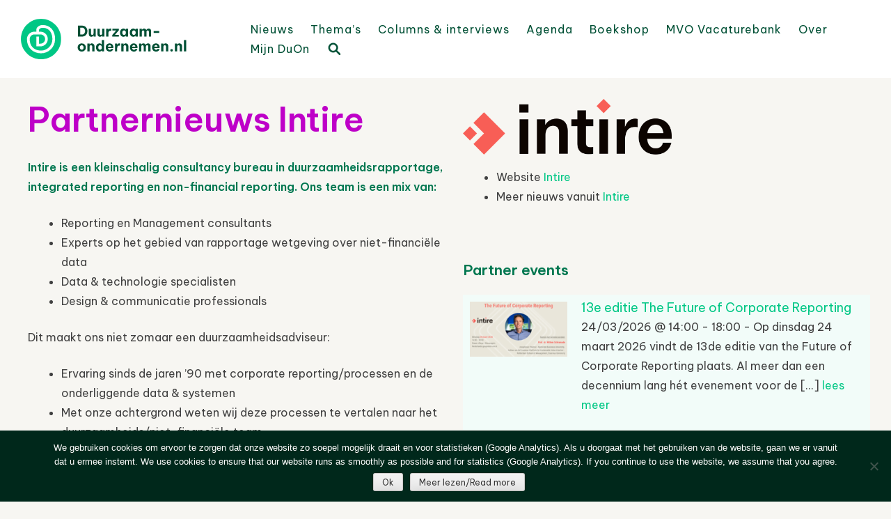

--- FILE ---
content_type: text/html; charset=UTF-8
request_url: https://www.duurzaam-ondernemen.nl/intire/
body_size: 17446
content:
<!DOCTYPE html>
<html lang="nl-NL">
<head>
<meta charset="UTF-8" />
<meta name="viewport" content="width=device-width, initial-scale=1" />
<title>Partnernieuws Intire - Duurzaam Ondernemen</title>
<link rel="profile" href="http://gmpg.org/xfn/11" />
<link rel="pingback" href="https://www.duurzaam-ondernemen.nl/wordpress/xmlrpc.php" />
<!--[if lt IE 9]>
<script src="https://www.duurzaam-ondernemen.nl/wordpress/wp-content/themes/haicu6_duon/js/html5.js" type="text/javascript"></script>
<![endif]-->
<link rel="shortcut icon" href="https://www.duurzaam-ondernemen.nl/wordpress/wp-content/themes/haicu6_duon/images/favicon.png" />
<link rel="stylesheet" href="https://www.duurzaam-ondernemen.nl/wordpress/wp-content/themes/haicu6_duon/style.css" type="text/css" media="screen" />
<meta name='robots' content='index, follow, max-image-preview:large, max-snippet:-1, max-video-preview:-1' />

	<!-- This site is optimized with the Yoast SEO plugin v26.7 - https://yoast.com/wordpress/plugins/seo/ -->
	<link rel="canonical" href="https://www.duurzaam-ondernemen.nl/intire/" />
	<meta property="og:locale" content="nl_NL" />
	<meta property="og:type" content="article" />
	<meta property="og:title" content="Partnernieuws Intire - Duurzaam Ondernemen" />
	<meta property="og:description" content="Intire is een kleinschalig consultancy bureau in duurzaamheidsrapportage, integrated reporting en non-financial reporting. Ons team is een mix van: Reporting en Management consultants Experts op het gebied van rapportage wetgeving over niet-financiële data Data &amp; technologie specialisten Design &amp; communicatie professionals Dit maakt ons niet zomaar een duurzaamheidsadviseur: Ervaring sinds de jaren ’90 met corporate [&hellip;]" />
	<meta property="og:url" content="https://www.duurzaam-ondernemen.nl/intire/" />
	<meta property="og:site_name" content="Duurzaam Ondernemen" />
	<meta property="article:publisher" content="http://www.facebook.com/pages/Online-Kenniscentrum-Duurzaam-ondernemen/157384854371067" />
	<meta property="article:modified_time" content="2025-09-01T07:16:54+00:00" />
	<meta property="og:image" content="https://www.duurzaam-ondernemen.nl/wordpress/wp-content/uploads/2021/12/IR-waardeketen-658x1024-1.png" />
	<meta property="og:image:width" content="658" />
	<meta property="og:image:height" content="1024" />
	<meta property="og:image:type" content="image/png" />
	<meta name="twitter:card" content="summary_large_image" />
	<meta name="twitter:site" content="@DuurzOndern" />
	<meta name="twitter:label1" content="Geschatte leestijd" />
	<meta name="twitter:data1" content="2 minuten" />
	<script type="application/ld+json" class="yoast-schema-graph">{"@context":"https://schema.org","@graph":[{"@type":"WebPage","@id":"https://www.duurzaam-ondernemen.nl/intire/","url":"https://www.duurzaam-ondernemen.nl/intire/","name":"Partnernieuws Intire - Duurzaam Ondernemen","isPartOf":{"@id":"https://www.duurzaam-ondernemen.nl/#website"},"primaryImageOfPage":{"@id":"https://www.duurzaam-ondernemen.nl/intire/#primaryimage"},"image":{"@id":"https://www.duurzaam-ondernemen.nl/intire/#primaryimage"},"thumbnailUrl":"https://www.duurzaam-ondernemen.nl/wordpress/wp-content/uploads/2021/12/IR-waardeketen-658x1024-1.png","datePublished":"2021-12-28T13:41:48+00:00","dateModified":"2025-09-01T07:16:54+00:00","breadcrumb":{"@id":"https://www.duurzaam-ondernemen.nl/intire/#breadcrumb"},"inLanguage":"nl-NL","potentialAction":[{"@type":"ReadAction","target":["https://www.duurzaam-ondernemen.nl/intire/"]}]},{"@type":"ImageObject","inLanguage":"nl-NL","@id":"https://www.duurzaam-ondernemen.nl/intire/#primaryimage","url":"https://www.duurzaam-ondernemen.nl/wordpress/wp-content/uploads/2021/12/IR-waardeketen-658x1024-1.png","contentUrl":"https://www.duurzaam-ondernemen.nl/wordpress/wp-content/uploads/2021/12/IR-waardeketen-658x1024-1.png","width":658,"height":1024},{"@type":"BreadcrumbList","@id":"https://www.duurzaam-ondernemen.nl/intire/#breadcrumb","itemListElement":[{"@type":"ListItem","position":1,"name":"Home","item":"https://www.duurzaam-ondernemen.nl/"},{"@type":"ListItem","position":2,"name":"Partnernieuws Intire"}]},{"@type":"WebSite","@id":"https://www.duurzaam-ondernemen.nl/#website","url":"https://www.duurzaam-ondernemen.nl/","name":"Online Kenniscentrum Duurzaam Ondernemen","description":"Online kenniscentrum op het gebied van duurzaam ondernemen en maatschappelijk verantwoord ondernemen (MVO)","publisher":{"@id":"https://www.duurzaam-ondernemen.nl/#organization"},"alternateName":"Portal voor ESG en MVO","potentialAction":[{"@type":"SearchAction","target":{"@type":"EntryPoint","urlTemplate":"https://www.duurzaam-ondernemen.nl/?s={search_term_string}"},"query-input":{"@type":"PropertyValueSpecification","valueRequired":true,"valueName":"search_term_string"}}],"inLanguage":"nl-NL"},{"@type":"Organization","@id":"https://www.duurzaam-ondernemen.nl/#organization","name":"Online Kenniscentrum Duurzaam Ondernemen","url":"https://www.duurzaam-ondernemen.nl/","logo":{"@type":"ImageObject","inLanguage":"nl-NL","@id":"https://www.duurzaam-ondernemen.nl/#/schema/logo/image/","url":"https://www.duurzaam-ondernemen.nl/wordpress/wp-content/uploads/2022/01/DO-logo_V_GROEN_RGB@4x.png","contentUrl":"https://www.duurzaam-ondernemen.nl/wordpress/wp-content/uploads/2022/01/DO-logo_V_GROEN_RGB@4x.png","width":680,"height":164,"caption":"Online Kenniscentrum Duurzaam Ondernemen"},"image":{"@id":"https://www.duurzaam-ondernemen.nl/#/schema/logo/image/"},"sameAs":["http://www.facebook.com/pages/Online-Kenniscentrum-Duurzaam-ondernemen/157384854371067","https://x.com/DuurzOndern","http://www.linkedin.com/groups?gid=1237417"]}]}</script>
	<!-- / Yoast SEO plugin. -->


<link rel='dns-prefetch' href='//www.google.com' />
<link rel='dns-prefetch' href='//www.googletagmanager.com' />
<link rel="alternate" type="application/rss+xml" title="Duurzaam Ondernemen &raquo; feed" href="https://www.duurzaam-ondernemen.nl/feed/" />
<script type="text/javascript" id="wpp-js" src="https://www.duurzaam-ondernemen.nl/wordpress/wp-content/plugins/wordpress-popular-posts/assets/js/wpp.min.js?ver=7.3.6" data-sampling="0" data-sampling-rate="100" data-api-url="https://www.duurzaam-ondernemen.nl/wp-json/wordpress-popular-posts" data-post-id="72611" data-token="dd51026fb4" data-lang="0" data-debug="0"></script>
<link rel="alternate" title="oEmbed (JSON)" type="application/json+oembed" href="https://www.duurzaam-ondernemen.nl/wp-json/oembed/1.0/embed?url=https%3A%2F%2Fwww.duurzaam-ondernemen.nl%2Fintire%2F" />
<link rel="alternate" title="oEmbed (XML)" type="text/xml+oembed" href="https://www.duurzaam-ondernemen.nl/wp-json/oembed/1.0/embed?url=https%3A%2F%2Fwww.duurzaam-ondernemen.nl%2Fintire%2F&#038;format=xml" />
<style id='wp-img-auto-sizes-contain-inline-css' type='text/css'>
img:is([sizes=auto i],[sizes^="auto," i]){contain-intrinsic-size:3000px 1500px}
/*# sourceURL=wp-img-auto-sizes-contain-inline-css */
</style>
<style id='wp-emoji-styles-inline-css' type='text/css'>

	img.wp-smiley, img.emoji {
		display: inline !important;
		border: none !important;
		box-shadow: none !important;
		height: 1em !important;
		width: 1em !important;
		margin: 0 0.07em !important;
		vertical-align: -0.1em !important;
		background: none !important;
		padding: 0 !important;
	}
/*# sourceURL=wp-emoji-styles-inline-css */
</style>
<link rel='stylesheet' id='wp-block-library-css' href='https://www.duurzaam-ondernemen.nl/wordpress/wp-includes/css/dist/block-library/style.min.css?ver=6.9' type='text/css' media='all' />
<style id='global-styles-inline-css' type='text/css'>
:root{--wp--preset--aspect-ratio--square: 1;--wp--preset--aspect-ratio--4-3: 4/3;--wp--preset--aspect-ratio--3-4: 3/4;--wp--preset--aspect-ratio--3-2: 3/2;--wp--preset--aspect-ratio--2-3: 2/3;--wp--preset--aspect-ratio--16-9: 16/9;--wp--preset--aspect-ratio--9-16: 9/16;--wp--preset--color--black: #000000;--wp--preset--color--cyan-bluish-gray: #abb8c3;--wp--preset--color--white: #ffffff;--wp--preset--color--pale-pink: #f78da7;--wp--preset--color--vivid-red: #cf2e2e;--wp--preset--color--luminous-vivid-orange: #ff6900;--wp--preset--color--luminous-vivid-amber: #fcb900;--wp--preset--color--light-green-cyan: #7bdcb5;--wp--preset--color--vivid-green-cyan: #00d084;--wp--preset--color--pale-cyan-blue: #8ed1fc;--wp--preset--color--vivid-cyan-blue: #0693e3;--wp--preset--color--vivid-purple: #9b51e0;--wp--preset--gradient--vivid-cyan-blue-to-vivid-purple: linear-gradient(135deg,rgb(6,147,227) 0%,rgb(155,81,224) 100%);--wp--preset--gradient--light-green-cyan-to-vivid-green-cyan: linear-gradient(135deg,rgb(122,220,180) 0%,rgb(0,208,130) 100%);--wp--preset--gradient--luminous-vivid-amber-to-luminous-vivid-orange: linear-gradient(135deg,rgb(252,185,0) 0%,rgb(255,105,0) 100%);--wp--preset--gradient--luminous-vivid-orange-to-vivid-red: linear-gradient(135deg,rgb(255,105,0) 0%,rgb(207,46,46) 100%);--wp--preset--gradient--very-light-gray-to-cyan-bluish-gray: linear-gradient(135deg,rgb(238,238,238) 0%,rgb(169,184,195) 100%);--wp--preset--gradient--cool-to-warm-spectrum: linear-gradient(135deg,rgb(74,234,220) 0%,rgb(151,120,209) 20%,rgb(207,42,186) 40%,rgb(238,44,130) 60%,rgb(251,105,98) 80%,rgb(254,248,76) 100%);--wp--preset--gradient--blush-light-purple: linear-gradient(135deg,rgb(255,206,236) 0%,rgb(152,150,240) 100%);--wp--preset--gradient--blush-bordeaux: linear-gradient(135deg,rgb(254,205,165) 0%,rgb(254,45,45) 50%,rgb(107,0,62) 100%);--wp--preset--gradient--luminous-dusk: linear-gradient(135deg,rgb(255,203,112) 0%,rgb(199,81,192) 50%,rgb(65,88,208) 100%);--wp--preset--gradient--pale-ocean: linear-gradient(135deg,rgb(255,245,203) 0%,rgb(182,227,212) 50%,rgb(51,167,181) 100%);--wp--preset--gradient--electric-grass: linear-gradient(135deg,rgb(202,248,128) 0%,rgb(113,206,126) 100%);--wp--preset--gradient--midnight: linear-gradient(135deg,rgb(2,3,129) 0%,rgb(40,116,252) 100%);--wp--preset--font-size--small: 13px;--wp--preset--font-size--medium: 20px;--wp--preset--font-size--large: 36px;--wp--preset--font-size--x-large: 42px;--wp--preset--spacing--20: 0.44rem;--wp--preset--spacing--30: 0.67rem;--wp--preset--spacing--40: 1rem;--wp--preset--spacing--50: 1.5rem;--wp--preset--spacing--60: 2.25rem;--wp--preset--spacing--70: 3.38rem;--wp--preset--spacing--80: 5.06rem;--wp--preset--shadow--natural: 6px 6px 9px rgba(0, 0, 0, 0.2);--wp--preset--shadow--deep: 12px 12px 50px rgba(0, 0, 0, 0.4);--wp--preset--shadow--sharp: 6px 6px 0px rgba(0, 0, 0, 0.2);--wp--preset--shadow--outlined: 6px 6px 0px -3px rgb(255, 255, 255), 6px 6px rgb(0, 0, 0);--wp--preset--shadow--crisp: 6px 6px 0px rgb(0, 0, 0);}:where(.is-layout-flex){gap: 0.5em;}:where(.is-layout-grid){gap: 0.5em;}body .is-layout-flex{display: flex;}.is-layout-flex{flex-wrap: wrap;align-items: center;}.is-layout-flex > :is(*, div){margin: 0;}body .is-layout-grid{display: grid;}.is-layout-grid > :is(*, div){margin: 0;}:where(.wp-block-columns.is-layout-flex){gap: 2em;}:where(.wp-block-columns.is-layout-grid){gap: 2em;}:where(.wp-block-post-template.is-layout-flex){gap: 1.25em;}:where(.wp-block-post-template.is-layout-grid){gap: 1.25em;}.has-black-color{color: var(--wp--preset--color--black) !important;}.has-cyan-bluish-gray-color{color: var(--wp--preset--color--cyan-bluish-gray) !important;}.has-white-color{color: var(--wp--preset--color--white) !important;}.has-pale-pink-color{color: var(--wp--preset--color--pale-pink) !important;}.has-vivid-red-color{color: var(--wp--preset--color--vivid-red) !important;}.has-luminous-vivid-orange-color{color: var(--wp--preset--color--luminous-vivid-orange) !important;}.has-luminous-vivid-amber-color{color: var(--wp--preset--color--luminous-vivid-amber) !important;}.has-light-green-cyan-color{color: var(--wp--preset--color--light-green-cyan) !important;}.has-vivid-green-cyan-color{color: var(--wp--preset--color--vivid-green-cyan) !important;}.has-pale-cyan-blue-color{color: var(--wp--preset--color--pale-cyan-blue) !important;}.has-vivid-cyan-blue-color{color: var(--wp--preset--color--vivid-cyan-blue) !important;}.has-vivid-purple-color{color: var(--wp--preset--color--vivid-purple) !important;}.has-black-background-color{background-color: var(--wp--preset--color--black) !important;}.has-cyan-bluish-gray-background-color{background-color: var(--wp--preset--color--cyan-bluish-gray) !important;}.has-white-background-color{background-color: var(--wp--preset--color--white) !important;}.has-pale-pink-background-color{background-color: var(--wp--preset--color--pale-pink) !important;}.has-vivid-red-background-color{background-color: var(--wp--preset--color--vivid-red) !important;}.has-luminous-vivid-orange-background-color{background-color: var(--wp--preset--color--luminous-vivid-orange) !important;}.has-luminous-vivid-amber-background-color{background-color: var(--wp--preset--color--luminous-vivid-amber) !important;}.has-light-green-cyan-background-color{background-color: var(--wp--preset--color--light-green-cyan) !important;}.has-vivid-green-cyan-background-color{background-color: var(--wp--preset--color--vivid-green-cyan) !important;}.has-pale-cyan-blue-background-color{background-color: var(--wp--preset--color--pale-cyan-blue) !important;}.has-vivid-cyan-blue-background-color{background-color: var(--wp--preset--color--vivid-cyan-blue) !important;}.has-vivid-purple-background-color{background-color: var(--wp--preset--color--vivid-purple) !important;}.has-black-border-color{border-color: var(--wp--preset--color--black) !important;}.has-cyan-bluish-gray-border-color{border-color: var(--wp--preset--color--cyan-bluish-gray) !important;}.has-white-border-color{border-color: var(--wp--preset--color--white) !important;}.has-pale-pink-border-color{border-color: var(--wp--preset--color--pale-pink) !important;}.has-vivid-red-border-color{border-color: var(--wp--preset--color--vivid-red) !important;}.has-luminous-vivid-orange-border-color{border-color: var(--wp--preset--color--luminous-vivid-orange) !important;}.has-luminous-vivid-amber-border-color{border-color: var(--wp--preset--color--luminous-vivid-amber) !important;}.has-light-green-cyan-border-color{border-color: var(--wp--preset--color--light-green-cyan) !important;}.has-vivid-green-cyan-border-color{border-color: var(--wp--preset--color--vivid-green-cyan) !important;}.has-pale-cyan-blue-border-color{border-color: var(--wp--preset--color--pale-cyan-blue) !important;}.has-vivid-cyan-blue-border-color{border-color: var(--wp--preset--color--vivid-cyan-blue) !important;}.has-vivid-purple-border-color{border-color: var(--wp--preset--color--vivid-purple) !important;}.has-vivid-cyan-blue-to-vivid-purple-gradient-background{background: var(--wp--preset--gradient--vivid-cyan-blue-to-vivid-purple) !important;}.has-light-green-cyan-to-vivid-green-cyan-gradient-background{background: var(--wp--preset--gradient--light-green-cyan-to-vivid-green-cyan) !important;}.has-luminous-vivid-amber-to-luminous-vivid-orange-gradient-background{background: var(--wp--preset--gradient--luminous-vivid-amber-to-luminous-vivid-orange) !important;}.has-luminous-vivid-orange-to-vivid-red-gradient-background{background: var(--wp--preset--gradient--luminous-vivid-orange-to-vivid-red) !important;}.has-very-light-gray-to-cyan-bluish-gray-gradient-background{background: var(--wp--preset--gradient--very-light-gray-to-cyan-bluish-gray) !important;}.has-cool-to-warm-spectrum-gradient-background{background: var(--wp--preset--gradient--cool-to-warm-spectrum) !important;}.has-blush-light-purple-gradient-background{background: var(--wp--preset--gradient--blush-light-purple) !important;}.has-blush-bordeaux-gradient-background{background: var(--wp--preset--gradient--blush-bordeaux) !important;}.has-luminous-dusk-gradient-background{background: var(--wp--preset--gradient--luminous-dusk) !important;}.has-pale-ocean-gradient-background{background: var(--wp--preset--gradient--pale-ocean) !important;}.has-electric-grass-gradient-background{background: var(--wp--preset--gradient--electric-grass) !important;}.has-midnight-gradient-background{background: var(--wp--preset--gradient--midnight) !important;}.has-small-font-size{font-size: var(--wp--preset--font-size--small) !important;}.has-medium-font-size{font-size: var(--wp--preset--font-size--medium) !important;}.has-large-font-size{font-size: var(--wp--preset--font-size--large) !important;}.has-x-large-font-size{font-size: var(--wp--preset--font-size--x-large) !important;}
/*# sourceURL=global-styles-inline-css */
</style>

<style id='classic-theme-styles-inline-css' type='text/css'>
/*! This file is auto-generated */
.wp-block-button__link{color:#fff;background-color:#32373c;border-radius:9999px;box-shadow:none;text-decoration:none;padding:calc(.667em + 2px) calc(1.333em + 2px);font-size:1.125em}.wp-block-file__button{background:#32373c;color:#fff;text-decoration:none}
/*# sourceURL=/wp-includes/css/classic-themes.min.css */
</style>
<link rel='stylesheet' id='cookie-notice-front-css' href='https://www.duurzaam-ondernemen.nl/wordpress/wp-content/plugins/cookie-notice/css/front.min.css?ver=2.5.11' type='text/css' media='all' />
<link rel='stylesheet' id='events-manager-css' href='https://www.duurzaam-ondernemen.nl/wordpress/wp-content/plugins/events-manager/includes/css/events-manager.min.css?ver=7.2.3.1' type='text/css' media='all' />
<link rel='stylesheet' id='foobox-free-min-css' href='https://www.duurzaam-ondernemen.nl/wordpress/wp-content/plugins/foobox-image-lightbox/free/css/foobox.free.min.css?ver=2.7.35' type='text/css' media='all' />
<link rel='stylesheet' id='rotatingtweets-css' href='https://www.duurzaam-ondernemen.nl/wordpress/wp-content/plugins/rotatingtweets/css/style.css?ver=6.9' type='text/css' media='all' />
<link rel='stylesheet' id='theme-my-login-css' href='https://www.duurzaam-ondernemen.nl/wordpress/wp-content/plugins/theme-my-login/assets/styles/theme-my-login.min.css?ver=7.1.14' type='text/css' media='all' />
<link rel='stylesheet' id='wp-job-manager-job-listings-css' href='https://www.duurzaam-ondernemen.nl/wordpress/wp-content/plugins/wp-job-manager/assets/dist/css/job-listings.css?ver=598383a28ac5f9f156e4' type='text/css' media='all' />
<link rel='stylesheet' id='search-filter-plugin-styles-css' href='https://www.duurzaam-ondernemen.nl/wordpress/wp-content/plugins/search-filter-pro/public/assets/css/search-filter.min.css?ver=2.5.21' type='text/css' media='all' />
<link rel='stylesheet' id='wordpress-popular-posts-css-css' href='https://www.duurzaam-ondernemen.nl/wordpress/wp-content/plugins/wordpress-popular-posts/assets/css/wpp.css?ver=7.3.6' type='text/css' media='all' />
<link rel='stylesheet' id='wp-fullcalendar-css' href='https://www.duurzaam-ondernemen.nl/wordpress/wp-content/plugins/wp-fullcalendar/includes/css/main.css?ver=1.6' type='text/css' media='all' />
<link rel='stylesheet' id='wp-fullcalendar-tippy-light-border-css' href='https://www.duurzaam-ondernemen.nl/wordpress/wp-content/plugins/wp-fullcalendar/includes/css/tippy/light-border.css?ver=1.6' type='text/css' media='all' />
<link rel='stylesheet' id='jquery-ui-css' href='https://www.duurzaam-ondernemen.nl/wordpress/wp-content/plugins/wp-fullcalendar/includes/css/jquery-ui/ui-lightness/jquery-ui.min.css?ver=1.6' type='text/css' media='all' />
<link rel='stylesheet' id='jquery-ui-theme-css' href='https://www.duurzaam-ondernemen.nl/wordpress/wp-content/plugins/wp-fullcalendar/includes/css/jquery-ui/ui-lightness/theme.css?ver=1.6' type='text/css' media='all' />
<link rel='stylesheet' id='haicu6-style-css' href='https://www.duurzaam-ondernemen.nl/wordpress/wp-content/themes/haicu6_duon/style.css?ver=6.9' type='text/css' media='all' />
<link rel='stylesheet' id='wp-pagenavi-css' href='https://www.duurzaam-ondernemen.nl/wordpress/wp-content/plugins/wp-pagenavi/pagenavi-css.css?ver=2.70' type='text/css' media='all' />
<link rel='stylesheet' id='wppb_stylesheet-css' href='https://www.duurzaam-ondernemen.nl/wordpress/wp-content/plugins/profile-builder/assets/css/style-front-end.css?ver=3.15.2' type='text/css' media='all' />
<!--n2css--><!--n2js--><script type="text/javascript" src="https://www.duurzaam-ondernemen.nl/wordpress/wp-includes/js/jquery/jquery.min.js?ver=3.7.1" id="jquery-core-js"></script>
<script type="text/javascript" src="https://www.duurzaam-ondernemen.nl/wordpress/wp-includes/js/jquery/jquery-migrate.min.js?ver=3.4.1" id="jquery-migrate-js"></script>
<script type="text/javascript" src="https://www.duurzaam-ondernemen.nl/wordpress/wp-includes/js/jquery/ui/core.min.js?ver=1.13.3" id="jquery-ui-core-js"></script>
<script type="text/javascript" src="https://www.duurzaam-ondernemen.nl/wordpress/wp-includes/js/jquery/ui/mouse.min.js?ver=1.13.3" id="jquery-ui-mouse-js"></script>
<script type="text/javascript" src="https://www.duurzaam-ondernemen.nl/wordpress/wp-includes/js/jquery/ui/sortable.min.js?ver=1.13.3" id="jquery-ui-sortable-js"></script>
<script type="text/javascript" src="https://www.duurzaam-ondernemen.nl/wordpress/wp-includes/js/jquery/ui/datepicker.min.js?ver=1.13.3" id="jquery-ui-datepicker-js"></script>
<script type="text/javascript" id="jquery-ui-datepicker-js-after">
/* <![CDATA[ */
jQuery(function(jQuery){jQuery.datepicker.setDefaults({"closeText":"Sluiten","currentText":"Vandaag","monthNames":["januari","februari","maart","april","mei","juni","juli","augustus","september","oktober","november","december"],"monthNamesShort":["jan","feb","mrt","apr","mei","jun","jul","aug","sep","okt","nov","dec"],"nextText":"Volgende","prevText":"Vorige","dayNames":["zondag","maandag","dinsdag","woensdag","donderdag","vrijdag","zaterdag"],"dayNamesShort":["zo","ma","di","wo","do","vr","za"],"dayNamesMin":["Z","M","D","W","D","V","Z"],"dateFormat":"d MM yy","firstDay":1,"isRTL":false});});
//# sourceURL=jquery-ui-datepicker-js-after
/* ]]> */
</script>
<script type="text/javascript" src="https://www.duurzaam-ondernemen.nl/wordpress/wp-includes/js/jquery/ui/resizable.min.js?ver=1.13.3" id="jquery-ui-resizable-js"></script>
<script type="text/javascript" src="https://www.duurzaam-ondernemen.nl/wordpress/wp-includes/js/jquery/ui/draggable.min.js?ver=1.13.3" id="jquery-ui-draggable-js"></script>
<script type="text/javascript" src="https://www.duurzaam-ondernemen.nl/wordpress/wp-includes/js/jquery/ui/controlgroup.min.js?ver=1.13.3" id="jquery-ui-controlgroup-js"></script>
<script type="text/javascript" src="https://www.duurzaam-ondernemen.nl/wordpress/wp-includes/js/jquery/ui/checkboxradio.min.js?ver=1.13.3" id="jquery-ui-checkboxradio-js"></script>
<script type="text/javascript" src="https://www.duurzaam-ondernemen.nl/wordpress/wp-includes/js/jquery/ui/button.min.js?ver=1.13.3" id="jquery-ui-button-js"></script>
<script type="text/javascript" src="https://www.duurzaam-ondernemen.nl/wordpress/wp-includes/js/jquery/ui/dialog.min.js?ver=1.13.3" id="jquery-ui-dialog-js"></script>
<script type="text/javascript" id="events-manager-js-extra">
/* <![CDATA[ */
var EM = {"ajaxurl":"https://www.duurzaam-ondernemen.nl/wordpress/wp-admin/admin-ajax.php","locationajaxurl":"https://www.duurzaam-ondernemen.nl/wordpress/wp-admin/admin-ajax.php?action=locations_search","firstDay":"1","locale":"nl","dateFormat":"yy-mm-dd","ui_css":"https://www.duurzaam-ondernemen.nl/wordpress/wp-content/plugins/events-manager/includes/css/jquery-ui/build.min.css","show24hours":"1","is_ssl":"1","autocomplete_limit":"10","calendar":{"breakpoints":{"small":560,"medium":908,"large":false},"month_format":"M Y"},"phone":"","datepicker":{"format":"d/m/Y","locale":"nl"},"search":{"breakpoints":{"small":650,"medium":850,"full":false}},"url":"https://www.duurzaam-ondernemen.nl/wordpress/wp-content/plugins/events-manager","assets":{"input.em-uploader":{"js":{"em-uploader":{"url":"https://www.duurzaam-ondernemen.nl/wordpress/wp-content/plugins/events-manager/includes/js/em-uploader.js?v=7.2.3.1","event":"em_uploader_ready"}}},".em-event-editor":{"js":{"event-editor":{"url":"https://www.duurzaam-ondernemen.nl/wordpress/wp-content/plugins/events-manager/includes/js/events-manager-event-editor.js?v=7.2.3.1","event":"em_event_editor_ready"}},"css":{"event-editor":"https://www.duurzaam-ondernemen.nl/wordpress/wp-content/plugins/events-manager/includes/css/events-manager-event-editor.min.css?v=7.2.3.1"}},".em-recurrence-sets, .em-timezone":{"js":{"luxon":{"url":"luxon/luxon.js?v=7.2.3.1","event":"em_luxon_ready"}}},".em-booking-form, #em-booking-form, .em-booking-recurring, .em-event-booking-form":{"js":{"em-bookings":{"url":"https://www.duurzaam-ondernemen.nl/wordpress/wp-content/plugins/events-manager/includes/js/bookingsform.js?v=7.2.3.1","event":"em_booking_form_js_loaded"}}},"#em-opt-archetypes":{"js":{"archetypes":"https://www.duurzaam-ondernemen.nl/wordpress/wp-content/plugins/events-manager/includes/js/admin-archetype-editor.js?v=7.2.3.1","archetypes_ms":"https://www.duurzaam-ondernemen.nl/wordpress/wp-content/plugins/events-manager/includes/js/admin-archetypes.js?v=7.2.3.1","qs":"qs/qs.js?v=7.2.3.1"}}},"cached":"1","google_maps_api":"AIzaSyA9B1adl8wAU9gXx3JFntU0Joj2rL1kWeU","google_maps_styles":[{"featureType":"administrative.country","elementType":"geometry","stylers":[{"visibility":"simplified"},{"hue":"#ff0000"}]}],"txt_search":"Zoeken","txt_searching":"Bezig met zoeken...","txt_loading":"Aan het laden...","event_detach_warning":"Weet je zeker dat je dit evenement wil loskoppelen? Door dit te doen, zal dit evenement onafhankelijk zijn van de terugkerende reeks evenementen.","delete_recurrence_warning":"Weet je zeker dat je alle herhalingen van dit evenement wil verwijderen? Alle evenementen worden naar de prullenbak verplaatst."};
//# sourceURL=events-manager-js-extra
/* ]]> */
</script>
<script type="text/javascript" src="https://www.duurzaam-ondernemen.nl/wordpress/wp-content/plugins/events-manager/includes/js/events-manager.js?ver=7.2.3.1" id="events-manager-js"></script>
<script type="text/javascript" src="https://www.duurzaam-ondernemen.nl/wordpress/wp-content/plugins/events-manager/includes/external/flatpickr/l10n/nl.js?ver=7.2.3.1" id="em-flatpickr-localization-js"></script>
<script type="text/javascript" src="https://www.google.com/recaptcha/api.js?hl=nl-NL&amp;ver=6.9" id="recaptcha-js"></script>
<script type="text/javascript" id="search-filter-plugin-build-js-extra">
/* <![CDATA[ */
var SF_LDATA = {"ajax_url":"https://www.duurzaam-ondernemen.nl/wordpress/wp-admin/admin-ajax.php","home_url":"https://www.duurzaam-ondernemen.nl/","extensions":[]};
//# sourceURL=search-filter-plugin-build-js-extra
/* ]]> */
</script>
<script type="text/javascript" src="https://www.duurzaam-ondernemen.nl/wordpress/wp-content/plugins/search-filter-pro/public/assets/js/search-filter-build.min.js?ver=2.5.21" id="search-filter-plugin-build-js"></script>
<script type="text/javascript" src="https://www.duurzaam-ondernemen.nl/wordpress/wp-content/plugins/search-filter-pro/public/assets/js/chosen.jquery.min.js?ver=2.5.21" id="search-filter-plugin-chosen-js"></script>
<script type="text/javascript" src="https://www.duurzaam-ondernemen.nl/wordpress/wp-includes/js/jquery/ui/menu.min.js?ver=1.13.3" id="jquery-ui-menu-js"></script>
<script type="text/javascript" src="https://www.duurzaam-ondernemen.nl/wordpress/wp-includes/js/jquery/ui/selectmenu.min.js?ver=1.13.3" id="jquery-ui-selectmenu-js"></script>
<script type="text/javascript" src="https://www.duurzaam-ondernemen.nl/wordpress/wp-includes/js/jquery/ui/tooltip.min.js?ver=1.13.3" id="jquery-ui-tooltip-js"></script>
<script type="text/javascript" src="https://www.duurzaam-ondernemen.nl/wordpress/wp-includes/js/dist/vendor/moment.min.js?ver=2.30.1" id="moment-js"></script>
<script type="text/javascript" id="moment-js-after">
/* <![CDATA[ */
moment.updateLocale( 'nl_NL', {"months":["januari","februari","maart","april","mei","juni","juli","augustus","september","oktober","november","december"],"monthsShort":["jan","feb","mrt","apr","mei","jun","jul","aug","sep","okt","nov","dec"],"weekdays":["zondag","maandag","dinsdag","woensdag","donderdag","vrijdag","zaterdag"],"weekdaysShort":["zo","ma","di","wo","do","vr","za"],"week":{"dow":1},"longDateFormat":{"LT":"H:i","LTS":null,"L":null,"LL":"j F Y","LLL":"j F Y H:i","LLLL":null}} );
//# sourceURL=moment-js-after
/* ]]> */
</script>
<script type="text/javascript" id="wp-fullcalendar-js-extra">
/* <![CDATA[ */
var WPFC = {"ajaxurl":"https://www.duurzaam-ondernemen.nl/wordpress/wp-admin/admin-ajax.php?action=WP_FullCalendar","firstDay":"1","wpfc_theme":"jquery-ui","wpfc_limit":"3","wpfc_limit_txt":"meer ...","timeFormat":"","defaultView":"month","weekends":"true","header":{"left":"prev,next today","center":"title","right":"month,basicWeek,basicDay"},"wpfc_qtips":"1","tippy_theme":"light-border","tippy_placement":"auto","tippy_loading":"Loading..."};
//# sourceURL=wp-fullcalendar-js-extra
/* ]]> */
</script>
<script type="text/javascript" src="https://www.duurzaam-ondernemen.nl/wordpress/wp-content/plugins/wp-fullcalendar/includes/js/main.js?ver=1.6" id="wp-fullcalendar-js"></script>
<script type="text/javascript" id="foobox-free-min-js-before">
/* <![CDATA[ */
/* Run FooBox FREE (v2.7.35) */
var FOOBOX = window.FOOBOX = {
	ready: true,
	disableOthers: true,
	o: {wordpress: { enabled: true }, countMessage:'image %index of %total', captions: { dataTitle: ["captionTitle","title"], dataDesc: ["captionDesc","description"] }, rel: '', excludes:'.fbx-link,.nofoobox,.nolightbox,a[href*="pinterest.com/pin/create/button/"]', affiliate : { enabled: false }, error: "Could not load the item"},
	selectors: [
		".gallery", ".wp-block-gallery", ".wp-caption", ".wp-block-image", "a:has(img[class*=wp-image-])", ".foobox"
	],
	pre: function( $ ){
		// Custom JavaScript (Pre)
		
	},
	post: function( $ ){
		// Custom JavaScript (Post)
		
		// Custom Captions Code
		
	},
	custom: function( $ ){
		// Custom Extra JS
		
	}
};
//# sourceURL=foobox-free-min-js-before
/* ]]> */
</script>
<script type="text/javascript" src="https://www.duurzaam-ondernemen.nl/wordpress/wp-content/plugins/foobox-image-lightbox/free/js/foobox.free.min.js?ver=2.7.35" id="foobox-free-min-js"></script>

<!-- Google tag (gtag.js) snippet toegevoegd door Site Kit -->
<!-- Google Analytics snippet toegevoegd door Site Kit -->
<script type="text/javascript" src="https://www.googletagmanager.com/gtag/js?id=G-YL6F9CTJE7" id="google_gtagjs-js" async></script>
<script type="text/javascript" id="google_gtagjs-js-after">
/* <![CDATA[ */
window.dataLayer = window.dataLayer || [];function gtag(){dataLayer.push(arguments);}
gtag("set","linker",{"domains":["www.duurzaam-ondernemen.nl"]});
gtag("js", new Date());
gtag("set", "developer_id.dZTNiMT", true);
gtag("config", "G-YL6F9CTJE7", {"googlesitekit_post_type":"page"});
//# sourceURL=google_gtagjs-js-after
/* ]]> */
</script>
<link rel="https://api.w.org/" href="https://www.duurzaam-ondernemen.nl/wp-json/" /><link rel="alternate" title="JSON" type="application/json" href="https://www.duurzaam-ondernemen.nl/wp-json/wp/v2/pages/72611" /><link rel="EditURI" type="application/rsd+xml" title="RSD" href="https://www.duurzaam-ondernemen.nl/wordpress/xmlrpc.php?rsd" />
<meta name="generator" content="WordPress 6.9" />
<link rel='shortlink' href='https://www.duurzaam-ondernemen.nl/?p=72611' />
<meta name="generator" content="Site Kit by Google 1.170.0" />            <style id="wpp-loading-animation-styles">@-webkit-keyframes bgslide{from{background-position-x:0}to{background-position-x:-200%}}@keyframes bgslide{from{background-position-x:0}to{background-position-x:-200%}}.wpp-widget-block-placeholder,.wpp-shortcode-placeholder{margin:0 auto;width:60px;height:3px;background:#dd3737;background:linear-gradient(90deg,#dd3737 0%,#571313 10%,#dd3737 100%);background-size:200% auto;border-radius:3px;-webkit-animation:bgslide 1s infinite linear;animation:bgslide 1s infinite linear}</style>
            <link rel="icon" href="https://www.duurzaam-ondernemen.nl/wordpress/wp-content/uploads/2022/01/favicon-45x45.png" sizes="32x32" />
<link rel="icon" href="https://www.duurzaam-ondernemen.nl/wordpress/wp-content/uploads/2022/01/favicon.png" sizes="192x192" />
<link rel="apple-touch-icon" href="https://www.duurzaam-ondernemen.nl/wordpress/wp-content/uploads/2022/01/favicon.png" />
<meta name="msapplication-TileImage" content="https://www.duurzaam-ondernemen.nl/wordpress/wp-content/uploads/2022/01/favicon.png" />
		<style type="text/css" id="wp-custom-css">
			.em.em-list .em-item .em-item-info h3.em-item-title a,
.em.em-list-widget .em-item .em-item-info .em-item-name a,
.em.pixelbones a
{
	color:#00c785 !important;
}
.em.em-list .em-item .em-item-info h3.em-item-title a:hover,
.em.em-list-widget .em-item .em-item-info .em-item-name a:hover,
.em.pixelbones a:hover {
	color:#007750 !important;
}
.em.em-list .em-item .em-item-info a.button {
	color:#00c785 !important;
	border-color:#00c785 !important;
}
.em.em-list .em-item .em-item-info a.button:hover {
	color:#007750 !important;
	border-color:#007750 !important;
}
body .entry-content .em,
body .entry-content .em .em-event-content p{
	font-family: 'Be Vietnam Pro', sans-erif !important;
	line-height: 28px !important;
}
.em.em-item.em-item-single .em-item-meta h3 {
   text-transform: none;
}
.em.em-item.em-item-single .em-item-image img,
.em.em-item.em-item-single .em-item-image img{padding:0 !important;
border:0;
}
.em-event-where img {
	max-width:200px;
}
body .em.pixelbones h2,
body .em.pixelbones h3 {
   letter-spacing: 0px!important; 
}
body .em.pixelbones h2 {
   font-size:21px !important;
	line-height:1.5;
}
body .em.pixelbones h3 {
   font-size:18px !important; 
}
.em-map-balloon-content a{
	display:none;
}
.em.em-list-widget .em-item {
	flex-wrap:wrap;
}
.em.em-list-widget .em-item .em-item-info {
    border-left: 0 !important;
    padding-left: 0 !important;
}
.em.em-list-widget .em-item {
	margin-top:20px
}
.parent-pageid-58183 .em.em-list {
    grid-template-columns: 1fr 1fr 1fr;
    grid-gap: 20px;
	justify-items: stretch;
}
.home .em.em-list {
    grid-template-columns: 1fr 1fr 1fr 1fr;
}
@media (max-width: 1200px) {
.parent-pageid-58183 .em.em-list {
    grid-template-columns: 1fr 1fr;
}
}
@media (max-width: 350px) {
.parent-pageid-58183 .em.em-list {
    grid-template-columns: 1fr;
}
}
@media (max-width: 960px) {
.home .em.em-list {
    grid-template-columns: 1fr 1fr 1fr;
}
}
@media (max-width: 600px) {
.home .em.em-list {
    grid-template-columns: 1fr 1fr;
}
}
@media (max-width: 350px) {
	.home .em.em-list {
    grid-template-columns: 1fr;
}
}

.parent-pageid-58183 .blok-agenda2 .flex-item .text,
.home .blok-agenda2 .flex-item .text{
	background-color:#fff;
}
.parent-pageid-58183 .em.em-list a.flex-item,
.home .em.em-list a.flex-item {
	align-self:stretch;
	background-color:#fff !important;
}
.parent-pageid-58183 .em.em-list a.flex-item h3,
.home .em.em-list a.flex-item h3{
    color: #005035 !important;
    font-size: 14px !important;
    line-height: 1.42 !important;
    word-break: break-word !important;
    margin-bottom: 0 !important;
}
.parent-pageid-58183 .em.em-list a.flex-item:hover h3,
.parent-pageid-58183 .em.em-list a.flex-item:hover p
.home .em.em-list a.flex-item:hover h3,
.home .em.em-list a.flex-item:hover p{
    color: #00C785 !important;
}
.parent-pageid-58183 .em.em-list a.flex-item p ,
.home .em.em-list a.flex-item p {
  margin-bottom:2px !important;
	font-size:15px;
}
	
	
			</style>
		<link rel="preconnect" href="https://fonts.googleapis.com">
<link rel="preconnect" href="https://fonts.gstatic.com" crossorigin>
<link href="https://fonts.googleapis.com/css2?family=Be+Vietnam+Pro:ital,wght@0,400;0,600;1,400;1,600&display=swap" rel="stylesheet">
<script type="text/javascript">
  var _gaq = _gaq || [];
  _gaq.push(['_setAccount', 'UA-1340263-19']);
  _gaq.push(['_trackPageview']);
  (function() {
   var ga = document.createElement('script'); ga.type = 'text/javascript'; ga.async = true;
    ga.src = ('https:' == document.location.protocol ? 'https://ssl' : 'http://www') + '.google-analytics.com/ga.js';
    var s = document.getElementsByTagName('script')[0]; s.parentNode.insertBefore(ga, s);
  })();
</script>

</head>

<body class="wp-singular page-template page-template-page-partners page-template-page-partners-php page page-id-72611 wp-theme-haicu6_duon cookies-not-set haicu6_duon">
<div id="page" class="hfeed site">
	<div id="headerwrap">
	<header id="masthead" class="site-header" role="banner">
		<div class="innerwrap">
			<div class="site-branding">
				<a class="logo" href="https://www.duurzaam-ondernemen.nl/" title="Duurzaam Ondernemen" rel="home"><img src="https://www.duurzaam-ondernemen.nl/wordpress/wp-content/themes/haicu6_duon/images/duon-logo.svg" alt=""></a>
			</div>
			<nav id="site-navigation" class="navigation-main" role="navigation">
				<div class="menu-hoofdmenu-container"><ul id="menu-hoofdmenu" class="menu"><li id="menu-item-31" class="nieuws menu-item menu-item-type-post_type menu-item-object-page menu-item-has-children menu-item-31"><a href="https://www.duurzaam-ondernemen.nl/nieuws/">Nieuws</a>
<ul class="sub-menu">
	<li id="menu-item-103886" class="menu-item menu-item-type-custom menu-item-object-custom menu-item-103886"><a href="https://www.duurzaam-ondernemen.nl/nieuws/">Alle nieuws</a></li>
	<li id="menu-item-103913" class="menu-item menu-item-type-custom menu-item-object-custom menu-item-103913"><a href="https://www.duurzaam-ondernemen.nl/category/nieuws/?taal=en">Nieuws engelstalig</a></li>
	<li id="menu-item-50259" class="menu-item menu-item-type-post_type menu-item-object-page menu-item-50259"><a href="https://www.duurzaam-ondernemen.nl/nieuws-duurzaam-beleggen-2/">Nieuws duurzaam financieel</a></li>
	<li id="menu-item-15236" class="menu-item menu-item-type-post_type menu-item-object-page menu-item-15236"><a href="https://www.duurzaam-ondernemen.nl/nieuws-duurzaamheidsverslagen/">Nieuwe duurzaamheidsjaarverslagen</a></li>
	<li id="menu-item-97733" class="menu-item menu-item-type-custom menu-item-object-custom menu-item-97733"><a href="https://www.duurzaam-ondernemen.nl/zoeken/">Zoeken in het nieuws</a></li>
</ul>
</li>
<li id="menu-item-56559" class="menu-item menu-item-type-custom menu-item-object-custom menu-item-has-children menu-item-56559"><a href="https://www.duurzaam-ondernemen.nl/themas/">Thema&#8217;s</a>
<ul class="sub-menu">
	<li id="menu-item-75221" class="menu-item menu-item-type-post_type menu-item-object-page menu-item-75221"><a href="https://www.duurzaam-ondernemen.nl/themas/bouw-infra-vastgoed/">Bouw/Infra &#038; Vastgoed</a></li>
	<li id="menu-item-75220" class="menu-item menu-item-type-post_type menu-item-object-page menu-item-75220"><a href="https://www.duurzaam-ondernemen.nl/themas/circulaire-economie/">Circulaire economie</a></li>
	<li id="menu-item-75215" class="menu-item menu-item-type-post_type menu-item-object-page menu-item-75215"><a href="https://www.duurzaam-ondernemen.nl/themas/duurzame-producten/">Duurzame producten</a></li>
	<li id="menu-item-75219" class="menu-item menu-item-type-post_type menu-item-object-page menu-item-75219"><a href="https://www.duurzaam-ondernemen.nl/themas/klimaat-energie/">Klimaat &#038; Energie</a></li>
	<li id="menu-item-75218" class="menu-item menu-item-type-post_type menu-item-object-page menu-item-75218"><a href="https://www.duurzaam-ondernemen.nl/themas/mobiliteit-transport-logistiek/">Mobiliteit &#038; Transport/Logistiek</a></li>
	<li id="menu-item-75222" class="menu-item menu-item-type-post_type menu-item-object-page menu-item-75222"><a href="https://www.duurzaam-ondernemen.nl/themas/sustainable-development-goals/">Sustainable Development Goals</a></li>
	<li id="menu-item-75223" class="menu-item menu-item-type-post_type menu-item-object-page menu-item-75223"><a href="https://www.duurzaam-ondernemen.nl/themas/verslaggeving-transparantie/">Verslaggeving &#038; Transparantie</a></li>
	<li id="menu-item-75217" class="menu-item menu-item-type-post_type menu-item-object-page menu-item-75217"><a href="https://www.duurzaam-ondernemen.nl/themas/voeding-landbouw/">Voeding &#038; Landbouw</a></li>
	<li id="menu-item-75216" class="menu-item menu-item-type-post_type menu-item-object-page menu-item-75216"><a href="https://www.duurzaam-ondernemen.nl/themas/duurzaamheids-mvo-professionals/">Duurzaamheids-/MVO-professionals</a></li>
</ul>
</li>
<li id="menu-item-62910" class="menu-item menu-item-type-post_type menu-item-object-page menu-item-has-children menu-item-62910"><a href="https://www.duurzaam-ondernemen.nl/columns-interviews/">Columns &#038; interviews</a>
<ul class="sub-menu">
	<li id="menu-item-62911" class="menu-item menu-item-type-post_type menu-item-object-page menu-item-62911"><a href="https://www.duurzaam-ondernemen.nl/columns-interviews/">Columns &#038; interviews</a></li>
	<li id="menu-item-42351" class="menu-item menu-item-type-post_type menu-item-object-page menu-item-42351"><a href="https://www.duurzaam-ondernemen.nl/impact-radio/">Impact Radio</a></li>
</ul>
</li>
<li id="menu-item-20380" class="menu-item menu-item-type-post_type menu-item-object-page menu-item-has-children menu-item-20380"><a href="https://www.duurzaam-ondernemen.nl/kalender-4/">Agenda</a>
<ul class="sub-menu">
	<li id="menu-item-74298" class="menu-item menu-item-type-custom menu-item-object-custom menu-item-74298"><a href="https://www.duurzaam-ondernemen.nl/kalender-4/">Alle evenementen</a></li>
	<li id="menu-item-20542" class="menu-item menu-item-type-post_type menu-item-object-page menu-item-20542"><a href="https://www.duurzaam-ondernemen.nl/procedure-evenementen-aanmelden/">Evenement aanmelden</a></li>
	<li id="menu-item-32005" class="menu-item menu-item-type-post_type menu-item-object-page menu-item-32005"><a href="https://www.duurzaam-ondernemen.nl/duurzame-co-working-space/">Duurzame Co-Working Space</a></li>
</ul>
</li>
<li id="menu-item-27368" class="menu-item menu-item-type-custom menu-item-object-custom menu-item-has-children menu-item-27368"><a href="//www.duurzaam-ondernemen.nl/boek/">Boekshop</a>
<ul class="sub-menu">
	<li id="menu-item-27369" class="menu-item menu-item-type-custom menu-item-object-custom menu-item-27369"><a href="//www.duurzaam-ondernemen.nl/boek/">Nieuw / Alle boeken</a></li>
	<li id="menu-item-37427" class="menu-item menu-item-type-custom menu-item-object-custom menu-item-37427"><a href="https://www.duurzaam-ondernemen.nl/boekrubriek/algemeen/">Algemene boeken duurzaamheid/MVO</a></li>
	<li id="menu-item-37424" class="menu-item menu-item-type-custom menu-item-object-custom menu-item-37424"><a href="https://www.duurzaam-ondernemen.nl/boekrubriek/circulair/">Boeken over circulair ondernemen</a></li>
	<li id="menu-item-111976" class="menu-item menu-item-type-custom menu-item-object-custom menu-item-111976"><a href="https://www.duurzaam-ondernemen.nl/boekrubriek/verslaggeving/">Boeken over verslaggeving</a></li>
	<li id="menu-item-37425" class="menu-item menu-item-type-custom menu-item-object-custom menu-item-37425"><a href="https://www.duurzaam-ondernemen.nl/boekrubriek/innovatie/">Boeken over duurzame innovatie</a></li>
	<li id="menu-item-37426" class="menu-item menu-item-type-custom menu-item-object-custom menu-item-37426"><a href="https://www.duurzaam-ondernemen.nl/boekrubriek/bedrijfsethiek/">Boeken over bedrijfsethiek</a></li>
	<li id="menu-item-27478" class="menu-item menu-item-type-custom menu-item-object-custom menu-item-27478"><a href="//www.duurzaam-ondernemen.nl/boek/?taal=en">Engelstalige boeken</a></li>
	<li id="menu-item-11439" class="menu-item menu-item-type-post_type menu-item-object-page menu-item-11439"><a href="https://www.duurzaam-ondernemen.nl/magazines/">Magazines</a></li>
</ul>
</li>
<li id="menu-item-43661" class="menu-item menu-item-type-post_type menu-item-object-page menu-item-has-children menu-item-43661"><a href="https://www.duurzaam-ondernemen.nl/mvo-vacatures/">MVO Vacaturebank</a>
<ul class="sub-menu">
	<li id="menu-item-73998" class="menu-item menu-item-type-post_type menu-item-object-page menu-item-73998"><a href="https://www.duurzaam-ondernemen.nl/mvo-vacatures/">MVO Vacaturebank</a></li>
	<li id="menu-item-72603" class="menu-item menu-item-type-post_type menu-item-object-page menu-item-72603"><a href="https://www.duurzaam-ondernemen.nl/mvo-stagebank/">MVO Stagebank</a></li>
	<li id="menu-item-124645" class="menu-item menu-item-type-post_type menu-item-object-page menu-item-124645"><a href="https://www.duurzaam-ondernemen.nl/vacatures-verslaggeving/">Vacatures verslaggeving</a></li>
	<li id="menu-item-73997" class="menu-item menu-item-type-post_type menu-item-object-page menu-item-73997"><a href="https://www.duurzaam-ondernemen.nl/vacature-plaatsen/">Vacature plaatsen</a></li>
</ul>
</li>
<li id="menu-item-75245" class="menu-item menu-item-type-post_type menu-item-object-page menu-item-has-children menu-item-75245"><a href="https://www.duurzaam-ondernemen.nl/colofon/">Over</a>
<ul class="sub-menu">
	<li id="menu-item-73999" class="menu-item menu-item-type-post_type menu-item-object-page menu-item-73999"><a href="https://www.duurzaam-ondernemen.nl/colofon/">Colofon</a></li>
	<li id="menu-item-140299" class="menu-item menu-item-type-custom menu-item-object-custom menu-item-140299"><a href="https://www.duurzaam-ondernemen.nl/online-kenniscentrum-duurzaam-ondernemen-al-25-jaar-de-informatiebron-voor-duurzaamheid-en-bedrijfsleven/">25-jarig jubileum</a></li>
	<li id="menu-item-53" class="menu-item menu-item-type-post_type menu-item-object-page menu-item-53"><a href="https://www.duurzaam-ondernemen.nl/info/wat-is-mvo/">Wat is MVO?</a></li>
	<li id="menu-item-52611" class="menu-item menu-item-type-post_type menu-item-object-page menu-item-52611"><a href="https://www.duurzaam-ondernemen.nl/nieuwsbrief/">Nieuwsbrief</a></li>
	<li id="menu-item-50" class="menu-item menu-item-type-post_type menu-item-object-page menu-item-50"><a href="https://www.duurzaam-ondernemen.nl/info/geschiedenis-van-mvo-in-nederland/">Geschiedenis MVO</a></li>
	<li id="menu-item-139880" class="menu-item menu-item-type-post_type menu-item-object-page menu-item-139880"><a href="https://www.duurzaam-ondernemen.nl/volg-ons/">Volg ons</a></li>
	<li id="menu-item-15926" class="menu-item menu-item-type-post_type menu-item-object-page menu-item-15926"><a href="https://www.duurzaam-ondernemen.nl/mvo-systemen/">MVO systemen</a></li>
	<li id="menu-item-39729" class="menu-item menu-item-type-custom menu-item-object-custom menu-item-39729"><a href="https://www.duurzaam-ondernemen.nl/wordt-website-partner/">Partner worden</a></li>
</ul>
</li>
<li id="menu-item-16158" class="menu-item menu-item-type-post_type menu-item-object-page menu-item-has-children menu-item-16158"><a href="https://www.duurzaam-ondernemen.nl/voordelen-registreren/">Mijn  DuOn</a>
<ul class="sub-menu">
	<li id="menu-item-143699" class="menu-item menu-item-type-post_type menu-item-object-page menu-item-143699"><a href="https://www.duurzaam-ondernemen.nl/nieuwsbrief-tijdelijk-stopzetten/">Nieuwsbrief pauzeren/activeren</a></li>
	<li id="menu-item-16176" class="menu-item menu-item-type-post_type menu-item-object-page menu-item-16176"><a href="https://www.duurzaam-ondernemen.nl/voordelen-registreren/">Voordelen registreren</a></li>
	<li id="menu-item-38274" class="menu-item menu-item-type-custom menu-item-object-custom menu-item-38274"><a href="https://www.duurzaam-ondernemen.nl/register/">Account aanmaken</a></li>
	<li id="menu-item-16207" class="menu-item menu-item-type-post_type menu-item-object-page menu-item-16207"><a href="https://www.duurzaam-ondernemen.nl/profielgegevens-wijzigen/">Profielgegevens wijzigen</a></li>
	<li id="menu-item-36897" class="menu-item menu-item-type-post_type menu-item-object-page menu-item-36897"><a href="https://www.duurzaam-ondernemen.nl/vacature-plaatsen/">Vacature plaatsen</a></li>
	<li id="menu-item-39004" class="menu-item menu-item-type-post_type menu-item-object-page menu-item-39004"><a href="https://www.duurzaam-ondernemen.nl/vac/">Vacatures beheren</a></li>
	<li id="menu-item-38275" class="menu-item menu-item-type-custom menu-item-object-custom menu-item-38275"><a href="https://www.duurzaam-ondernemen.nl/event-aanmelden/">Event aanmelden</a></li>
	<li id="menu-item-38796" class="menu-item menu-item-type-custom menu-item-object-custom menu-item-38796"><a href="https://www.duurzaam-ondernemen.nl/login">Inloggen</a></li>
</ul>
</li>
<li id="menu-item-27" class="menu-item menu-item-type-post_type menu-item-object-page menu-item-27"><a href="https://www.duurzaam-ondernemen.nl/zoeken/">Zoeken</a></li>
</ul></div>			</nav><!-- #site-navigation -->
			<div class="hamburger">menu <img src="https://www.duurzaam-ondernemen.nl/wordpress/wp-content/themes/haicu6_duon/images/menu.png"></div>
			<div class="close">sluit <img src="https://www.duurzaam-ondernemen.nl/wordpress/wp-content/themes/haicu6_duon/images/close.png"></div>
		</div>
	</header><!-- #masthead -->
</div>

	<div id="main" class="site-main">

	
<div id="primary" class="content-area">
	<div id="content" class="site-content" role="main">

	
<article id="post-72611" class="post-72611 page type-page status-publish hentry">
	<header class="entry-header">
		<h1 class="entry-title">Partnernieuws Intire</h1>
	</header><!-- .entry-header -->

	<div class="entry-content">
		<p>Intire is een kleinschalig consultancy bureau in duurzaamheidsrapportage, integrated reporting en non-financial reporting. Ons team is een mix van:</p>
<ul>
<li>Reporting en Management consultants</li>
<li>Experts op het gebied van rapportage wetgeving over niet-financiële data</li>
<li>Data &amp; technologie specialisten</li>
<li>Design &amp; communicatie professionals</li>
</ul>
<p>Dit maakt ons niet zomaar een duurzaamheidsadviseur:</p>
<ul>
<li>Ervaring sinds de jaren ’90 met corporate reporting/processen en de onderliggende data &amp; systemen</li>
<li>Met onze achtergrond weten wij deze processen te vertalen naar het duurzaamheids/niet-financiële team</li>
<li>One-stop-shop: van waardecreatie tot aan rapportage en communicatie, van compliance tot aan sustainability management.</li>
</ul>
<h2 class="gb-inside-container">Integrated Reporting Waardeketen</h2>
<ul>
<li>Integrated Reporting vereist expertise van een brede selectie aan disciplines. Wij combineren onze kennis en ervaring in duurzaamheid en integratie, finance en compliance, communicatie en design, allemaal in één waardeketen voor Integrated Reporting.</li>
<li>Wij zijn verenigd door onze manier van werken met allemaal onze eigen specialiteit. Samen creëren wij effectieve assurance en transparante rapportages. Dit zorgt voor meer betrokkenheid van stakeholders en beter geïnformeerde beslissingen.</li>
<li>Samen werken wij voor meer dan 250 grote bedrijven in de Benelux, waaronder zo’n 50% van alle Nederlandse beursgenoteerde bedrijven.</li>
</ul>
<p><a href="https://www.duurzaam-ondernemen.nl/wordpress/wp-content/uploads/2021/12/IR-waardeketen-658x1024-1.png"><img fetchpriority="high" decoding="async" class="aligncenter wp-image-72623" src="https://www.duurzaam-ondernemen.nl/wordpress/wp-content/uploads/2021/12/IR-waardeketen-658x1024-1.png" alt="" width="394" height="613" srcset="https://www.duurzaam-ondernemen.nl/wordpress/wp-content/uploads/2021/12/IR-waardeketen-658x1024-1.png 658w, https://www.duurzaam-ondernemen.nl/wordpress/wp-content/uploads/2021/12/IR-waardeketen-658x1024-1-300x467.png 300w, https://www.duurzaam-ondernemen.nl/wordpress/wp-content/uploads/2021/12/IR-waardeketen-658x1024-1-620x965.png 620w, https://www.duurzaam-ondernemen.nl/wordpress/wp-content/uploads/2021/12/IR-waardeketen-658x1024-1-140x218.png 140w, https://www.duurzaam-ondernemen.nl/wordpress/wp-content/uploads/2021/12/IR-waardeketen-658x1024-1-103x160.png 103w, https://www.duurzaam-ondernemen.nl/wordpress/wp-content/uploads/2021/12/IR-waardeketen-658x1024-1-370x576.png 370w, https://www.duurzaam-ondernemen.nl/wordpress/wp-content/uploads/2021/12/IR-waardeketen-658x1024-1-32x50.png 32w" sizes="(max-width: 394px) 100vw, 394px" /></a></p>
	</div><!-- .entry-content -->
</article><!-- #post-## -->

	
	</div><!-- #content -->
</div><!-- #primary -->
	
	
	
<div id="secondary" class="widget-area" role="complementary">
	<a href="https://intire.nl/" target=_blank><img class="partnerlogo" src="https://www.duurzaam-ondernemen.nl/wordpress/wp-content/uploads/2025/07/Intire-Branding-Logo-Dark-2.png"></a>
	<ul>
		<li>Website <a href="https://intire.nl/" target=_blank>Intire</a></li>
		<li>Meer nieuws vanuit <a href="https://www.duurzaam-ondernemen.nl/?s=intire&amp;orderby=post_date&amp;order=desc">Intire</a></li>
	</ul>

		
	
	<p>&nbsp;</p>
	<h2>Partner events</h2>
							
		<div class='nieuwslijst'>
			<div class='col col1'>
									<a title="13e editie The Future of Corporate Reporting" href="https://www.duurzaam-ondernemen.nl/events/13e-editie-the-future-of-corporate-reporting/">
						<img width="140" height="79" src="https://www.duurzaam-ondernemen.nl/wordpress/wp-content/uploads/2025/12/TFOCR-140x79.png" class="attachment-thumbnail size-thumbnail wp-post-image" alt="" decoding="async" loading="lazy" srcset="https://www.duurzaam-ondernemen.nl/wordpress/wp-content/uploads/2025/12/TFOCR-140x79.png 140w, https://www.duurzaam-ondernemen.nl/wordpress/wp-content/uploads/2025/12/TFOCR-300x169.png 300w, https://www.duurzaam-ondernemen.nl/wordpress/wp-content/uploads/2025/12/TFOCR-620x349.png 620w, https://www.duurzaam-ondernemen.nl/wordpress/wp-content/uploads/2025/12/TFOCR-220x124.png 220w, https://www.duurzaam-ondernemen.nl/wordpress/wp-content/uploads/2025/12/TFOCR-370x208.png 370w, https://www.duurzaam-ondernemen.nl/wordpress/wp-content/uploads/2025/12/TFOCR-525x300.png 525w, https://www.duurzaam-ondernemen.nl/wordpress/wp-content/uploads/2025/12/TFOCR.png 736w" sizes="auto, (max-width: 140px) 100vw, 140px" />					</a>
							</div>
			<div class='col col2 smaller'>
				<h2><a title="13e editie The Future of Corporate Reporting" href="https://www.duurzaam-ondernemen.nl/events/13e-editie-the-future-of-corporate-reporting/">13e editie The Future of Corporate Reporting</a></h2>
				24/03/2026 @ 14:00 - 18:00 - Op dinsdag 24 maart 2026 vindt de 13de editie van the Future of Corporate Reporting plaats. Al meer dan een decennium lang hét evenement voor de [...] <a title="13e editie The Future of Corporate Reporting" href="https://www.duurzaam-ondernemen.nl/events/13e-editie-the-future-of-corporate-reporting/">lees meer</a>
			</div>
		<div class="clear"></div>
		</div>					
				
	

	<p>&nbsp;</p>
	<h2>Partner columns</h2>
							
		<div class='nieuwslijst'>
			<div class='col col1'>
									<a title="Aldert van de Kamp (Acomo): &#8216;Scope 3-inzicht legt de basis voor onze klimaatstrategie&#8217;" href="https://www.duurzaam-ondernemen.nl/aldert-van-de-kamp-acomo-scope-3-inzicht-legt-de-basis-voor-onze-klimaatstrategie/">
						<img width="140" height="140" src="https://www.duurzaam-ondernemen.nl/wordpress/wp-content/uploads/2025/09/aldert-140x140.jpeg" class="attachment-thumbnail size-thumbnail wp-post-image" alt="" decoding="async" loading="lazy" srcset="https://www.duurzaam-ondernemen.nl/wordpress/wp-content/uploads/2025/09/aldert-140x140.jpeg 140w, https://www.duurzaam-ondernemen.nl/wordpress/wp-content/uploads/2025/09/aldert-300x300.jpeg 300w, https://www.duurzaam-ondernemen.nl/wordpress/wp-content/uploads/2025/09/aldert-620x620.jpeg 620w, https://www.duurzaam-ondernemen.nl/wordpress/wp-content/uploads/2025/09/aldert-160x160.jpeg 160w, https://www.duurzaam-ondernemen.nl/wordpress/wp-content/uploads/2025/09/aldert-370x370.jpeg 370w, https://www.duurzaam-ondernemen.nl/wordpress/wp-content/uploads/2025/09/aldert-45x45.jpeg 45w, https://www.duurzaam-ondernemen.nl/wordpress/wp-content/uploads/2025/09/aldert.jpeg 650w" sizes="auto, (max-width: 140px) 100vw, 140px" />					</a>
							</div>
			<div class='col col2'>
				<h2><a title="Aldert van de Kamp (Acomo): &#8216;Scope 3-inzicht legt de basis voor onze klimaatstrategie&#8217;" href="https://www.duurzaam-ondernemen.nl/aldert-van-de-kamp-acomo-scope-3-inzicht-legt-de-basis-voor-onze-klimaatstrategie/">Aldert van de Kamp (Acomo): &#8216;Scope 3-inzicht legt de basis voor onze klimaatstrategie&#8217;</a></h2>
				Meer dan 600 producten, ongeveer 100 herkomstlanden, uiteenlopende supply chains: scope 3 in kaart brengen is voor Acomo allesbehalve eenvoudig. Toch zette de internationale groep [...] <a title="Aldert van de Kamp (Acomo): &#8216;Scope 3-inzicht legt de basis voor onze klimaatstrategie&#8217;" href="https://www.duurzaam-ondernemen.nl/aldert-van-de-kamp-acomo-scope-3-inzicht-legt-de-basis-voor-onze-klimaatstrategie/">lees meer</a>
			</div>
		<div class="clear"></div>
		</div>					
							
		<div class='nieuwslijst'>
			<div class='col col1'>
									<a title="Maartje Jung (Royal Brinkman): &#8216;Duurzaamheid is voor ons: impact maken in de keten&#8217;" href="https://www.duurzaam-ondernemen.nl/maartje-jung-royal-brinkman-duurzaamheid-is-voor-ons-impact-maken-in-de-keten/">
						<img width="140" height="96" src="https://www.duurzaam-ondernemen.nl/wordpress/wp-content/uploads/2025/08/maartje-140x96.jpg" class="attachment-thumbnail size-thumbnail wp-post-image" alt="" decoding="async" loading="lazy" srcset="https://www.duurzaam-ondernemen.nl/wordpress/wp-content/uploads/2025/08/maartje-140x96.jpg 140w, https://www.duurzaam-ondernemen.nl/wordpress/wp-content/uploads/2025/08/maartje-300x207.jpg 300w, https://www.duurzaam-ondernemen.nl/wordpress/wp-content/uploads/2025/08/maartje-620x427.jpg 620w, https://www.duurzaam-ondernemen.nl/wordpress/wp-content/uploads/2025/08/maartje-768x529.jpg 768w, https://www.duurzaam-ondernemen.nl/wordpress/wp-content/uploads/2025/08/maartje-220x152.jpg 220w, https://www.duurzaam-ondernemen.nl/wordpress/wp-content/uploads/2025/08/maartje-370x255.jpg 370w, https://www.duurzaam-ondernemen.nl/wordpress/wp-content/uploads/2025/08/maartje.jpg 993w" sizes="auto, (max-width: 140px) 100vw, 140px" />					</a>
							</div>
			<div class='col col2'>
				<h2><a title="Maartje Jung (Royal Brinkman): &#8216;Duurzaamheid is voor ons: impact maken in de keten&#8217;" href="https://www.duurzaam-ondernemen.nl/maartje-jung-royal-brinkman-duurzaamheid-is-voor-ons-impact-maken-in-de-keten/">Maartje Jung (Royal Brinkman): &#8216;Duurzaamheid is voor ons: impact maken in de keten&#8217;</a></h2>
				Duurzaamheid speelt een steeds grotere rol in de glastuinbouw. De roep vanuit de markt wordt luider, wetgeving steeds strenger, en telers staan voor flinke keuzes. Royal Brinkman [...] <a title="Maartje Jung (Royal Brinkman): &#8216;Duurzaamheid is voor ons: impact maken in de keten&#8217;" href="https://www.duurzaam-ondernemen.nl/maartje-jung-royal-brinkman-duurzaamheid-is-voor-ons-impact-maken-in-de-keten/">lees meer</a>
			</div>
		<div class="clear"></div>
		</div>					
							
		<div class='nieuwslijst'>
			<div class='col col1'>
									<a title="Stefan Tekelenburg: &#8216;Hoe Priva met een heldere reportingstrategie stuurt op impact&#8217;" href="https://www.duurzaam-ondernemen.nl/stefan-tekelenburg-hoe-priva-met-een-heldere-reportingstrategie-stuurt-op-impact/">
						<img width="140" height="140" src="https://www.duurzaam-ondernemen.nl/wordpress/wp-content/uploads/2025/07/stefan_priva-140x140.jpg" class="attachment-thumbnail size-thumbnail wp-post-image" alt="" decoding="async" loading="lazy" srcset="https://www.duurzaam-ondernemen.nl/wordpress/wp-content/uploads/2025/07/stefan_priva-140x140.jpg 140w, https://www.duurzaam-ondernemen.nl/wordpress/wp-content/uploads/2025/07/stefan_priva-300x300.jpg 300w, https://www.duurzaam-ondernemen.nl/wordpress/wp-content/uploads/2025/07/stefan_priva-620x620.jpg 620w, https://www.duurzaam-ondernemen.nl/wordpress/wp-content/uploads/2025/07/stefan_priva-768x768.jpg 768w, https://www.duurzaam-ondernemen.nl/wordpress/wp-content/uploads/2025/07/stefan_priva-160x160.jpg 160w, https://www.duurzaam-ondernemen.nl/wordpress/wp-content/uploads/2025/07/stefan_priva-370x370.jpg 370w, https://www.duurzaam-ondernemen.nl/wordpress/wp-content/uploads/2025/07/stefan_priva-45x45.jpg 45w, https://www.duurzaam-ondernemen.nl/wordpress/wp-content/uploads/2025/07/stefan_priva.jpg 800w" sizes="auto, (max-width: 140px) 100vw, 140px" />					</a>
							</div>
			<div class='col col2'>
				<h2><a title="Stefan Tekelenburg: &#8216;Hoe Priva met een heldere reportingstrategie stuurt op impact&#8217;" href="https://www.duurzaam-ondernemen.nl/stefan-tekelenburg-hoe-priva-met-een-heldere-reportingstrategie-stuurt-op-impact/">Stefan Tekelenburg: &#8216;Hoe Priva met een heldere reportingstrategie stuurt op impact&#8217;</a></h2>
				Priva creëert wereldwijd innovatieve oplossingen voor duurzame klimaatbeheersing en procesmanagement in de tuinbouw en in gebouwen. Met de hardware, software en digitale diensten [...] <a title="Stefan Tekelenburg: &#8216;Hoe Priva met een heldere reportingstrategie stuurt op impact&#8217;" href="https://www.duurzaam-ondernemen.nl/stefan-tekelenburg-hoe-priva-met-een-heldere-reportingstrategie-stuurt-op-impact/">lees meer</a>
			</div>
		<div class="clear"></div>
		</div>					
				
	


		

	

	
		
</div><!-- #secondary -->	

	

	</div><!-- #main -->
	<div id="footerwrap">
		<div class="dots-padding">
			<hr class="green-dots" />
		</div>
	<footer id="colophon" class="site-footer" role="contentinfo">
		<div class="col col1">
		<aside id="black-studio-tinymce-2" class="widget widget_black_studio_tinymce"><div class="textwidget"><p><img class="duon-logo" src="/wordpress/wp-content/themes/haicu6_duon/images/duon-logo-wit.svg" /></p>
<p>Online Kenniscentrum Duurzaam Ondernemen. 25+ jaar nieuws en inspiratie in 28.000+ berichten over MVO, duurzaam ondernemen, duurzaamheid en bedrijfsleven en meer.</p>
<p><a class="socmed" href="https://www.duurzaam-ondernemen.nl/linkedin-discussiegroepen-op-het-gebied-van-mvo/" rel="noopener"><img src="/wordpress/wp-content/themes/haicu6_duon/images/linkedin-groen.svg" /></a> <a class="socmed" href="https://www.instagram.com/duonproducten/" target="_blank" rel="noopener"><img src="/wordpress/wp-content/themes/haicu6_duon/images/instagram-groen.svg" /></a> <a class="socmed" href="https://www.duurzaam-ondernemen.nl/rss-feeds/" rel="noopener"><img src="/wordpress/wp-content/themes/haicu6_duon/images/rss-groen.svg" /></a></p>
</div></aside>		</div>
		<div class="col col2">
		<aside id="black-studio-tinymce-3" class="widget widget_black_studio_tinymce"><h3 class="widget-title">Thema&#8217;s</h3><div class="textwidget"><ul>
<li><a href="https://www.duurzaam-ondernemen.nl/themas/bouw-infra-vastgoed/">Bouw/Infra &amp; Vastgoed</a></li>
<li><a href="https://www.duurzaam-ondernemen.nl/themas/circulaire-economie/">Circulaire economie</a></li>
<li><a href="https://www.duurzaam-ondernemen.nl/themas/duurzame-producten/">Duurzame producten</a></li>
<li><a href="https://www.duurzaam-ondernemen.nl/themas/klimaat-energie/">Klimaat &amp; Energie</a></li>
<li><a href="https://www.duurzaam-ondernemen.nl/themas/mobiliteit-transport-logistiek/">Mobiliteit &amp; Transport/Logistiek</a></li>
<li><a href="https://www.duurzaam-ondernemen.nl/themas/sustainable-development-goals/">Sustainable Development Goals</a></li>
<li><a href="https://www.duurzaam-ondernemen.nl/themas/verslaggeving-transparantie/">Verslaggeving &amp; Transparantie</a></li>
<li><a href="https://www.duurzaam-ondernemen.nl/themas/voeding-landbouw/">Voeding &amp; Landbouw</a></li>
<li><a href="https://www.duurzaam-ondernemen.nl/themas/duurzaamheids-mvo-professionals/">Duurzaamheids-/MVO-professionals</a></li>
</ul>
</div></aside>		</div>
		<div class="col col3">
		<aside id="black-studio-tinymce-14" class="widget widget_black_studio_tinymce"><h3 class="widget-title">Contact</h3><div class="textwidget"><ul>
<li><a title="E-mail" href="mailto:redactie@duurzaam-ondernemen.nl">E-mail redactie</a></li>
<li><a href="https://www.duurzaam-ondernemen.nl/word-website-partner/">Partner worden</a></li>
<li><a title="Disclaimer" href="https://www.duurzaam-ondernemen.nl/vacature-plaatsen-adviesbureaus/">MVO-vacature plaatsen</a></li>
<li><a title="Nieuwsbrief" href="https://www.duurzaam-ondernemen.nl/nieuwsbrief/">E-mail nieuwsbrief</a></li>
<li><a href="https://www.duurzaam-ondernemen.nl/english/">English</a></li>
</ul>
</div></aside>		</div>
		<div class="col col4">
		<aside id="black-studio-tinymce-4" class="widget widget_black_studio_tinymce"><div class="textwidget"><p style="text-align: left;"><a href="http://www.vandermolen-eis.nl" target="_blank" rel="noopener">© 2000-2026 Van der Molen EIS</a> <a title="Colofon" href="https://www.duurzaam-ondernemen.nl/colofon/">Colofon</a> <a title="Disclaimer" href="https://www.duurzaam-ondernemen.nl/disclaimer/">Disclaimer</a> <a href="https://www.duurzaam-ondernemen.nl/privacybeleid/">Privacy</a></p></div></aside>		</div>
		<div class="col col5">
		<aside id="black-studio-tinymce-15" class="widget widget_black_studio_tinymce"><div class="textwidget"><p><a href="https://www.duurzaam-ondernemen.nl/geld-lenen-voor-verduurzaming/">Geld lenen voor verduurzaming</a></p>
</div></aside>		</div>
	</footer><!-- #colophon -->
	</div><!-- #footerwrap -->
</div><!-- #page -->

<script type="speculationrules">
{"prefetch":[{"source":"document","where":{"and":[{"href_matches":"/*"},{"not":{"href_matches":["/wordpress/wp-*.php","/wordpress/wp-admin/*","/wordpress/wp-content/uploads/*","/wordpress/wp-content/*","/wordpress/wp-content/plugins/*","/wordpress/wp-content/themes/haicu6_duon/*","/*\\?(.+)"]}},{"not":{"selector_matches":"a[rel~=\"nofollow\"]"}},{"not":{"selector_matches":".no-prefetch, .no-prefetch a"}}]},"eagerness":"conservative"}]}
</script>
		<script type="text/javascript">
			(function() {
				let targetObjectName = 'EM';
				if ( typeof window[targetObjectName] === 'object' && window[targetObjectName] !== null ) {
					Object.assign( window[targetObjectName], []);
				} else {
					console.warn( 'Could not merge extra data: window.' + targetObjectName + ' not found or not an object.' );
				}
			})();
		</script>
		<style type="text/css"> 
         /* Hide reCAPTCHA V3 badge */
        .grecaptcha-badge {
        
            visibility: hidden !important;
        
        }
    </style><!-- Start of Async HubSpot Analytics Code -->
<script type="text/javascript">
(function(d,s,i,r) {
if (d.getElementById(i)){return;}
var n=d.createElement(s),e=d.getElementsByTagName(s)[0];
n.id=i;n.src='//js.hs-analytics.net/analytics/'+(Math.ceil(new Date()/r)*r)+'/2856943.js';
e.parentNode.insertBefore(n, e);
})(document,"script","hs-analytics",300000);
</script>
<!-- End of Async HubSpot Analytics Code -->

<!-- Aanmelden met Google knop toegevoegd door Site Kit -->
		<style>
		.googlesitekit-sign-in-with-google__frontend-output-button{max-width:320px}
		</style>
		<script type="text/javascript" src="https://accounts.google.com/gsi/client"></script>
<script type="text/javascript">
/* <![CDATA[ */
(()=>{async function handleCredentialResponse(response){try{const res=await fetch('https://www.duurzaam-ondernemen.nl/login/?action=googlesitekit_auth',{method:'POST',headers:{'Content-Type':'application/x-www-form-urlencoded'},body:new URLSearchParams(response)});/* Preserve comment text in case of redirect after login on a page with a Sign in with Google button in the WordPress comments. */ const commentText=document.querySelector('#comment')?.value;const postId=document.querySelectorAll('.googlesitekit-sign-in-with-google__comments-form-button')?.[0]?.className?.match(/googlesitekit-sign-in-with-google__comments-form-button-postid-(\d+)/)?.[1];if(!! commentText?.length){sessionStorage.setItem(`siwg-comment-text-${postId}`,commentText);}location.reload();}catch(error){console.error(error);}}if(typeof google !=='undefined'){google.accounts.id.initialize({client_id:'23132739235-qrjtj2btd5hqk7sigbnb4ro8dhnb5u7m.apps.googleusercontent.com',callback:handleCredentialResponse,library_name:'Site-Kit'});}const defaultButtonOptions={"theme":"outline","text":"signin_with","shape":"rectangular"};document.querySelectorAll('.googlesitekit-sign-in-with-google__frontend-output-button').forEach((siwgButtonDiv)=>{const buttonOptions={shape:siwgButtonDiv.getAttribute('data-googlesitekit-siwg-shape')|| defaultButtonOptions.shape,text:siwgButtonDiv.getAttribute('data-googlesitekit-siwg-text')|| defaultButtonOptions.text,theme:siwgButtonDiv.getAttribute('data-googlesitekit-siwg-theme')|| defaultButtonOptions.theme,};if(typeof google !=='undefined'){google.accounts.id.renderButton(siwgButtonDiv,buttonOptions);}});/* If there is a matching saved comment text in sessionStorage,restore it to the comment field and remove it from sessionStorage. */ const postId=document.body.className.match(/postid-(\d+)/)?.[1];const commentField=document.querySelector('#comment');const commentText=sessionStorage.getItem(`siwg-comment-text-${postId}`);if(commentText?.length && commentField && !! postId){commentField.value=commentText;sessionStorage.removeItem(`siwg-comment-text-${postId}`);}})();
/* ]]> */
</script>

<!-- Einde aanmelden met Google knop toegevoegd door Site Kit -->
<script type="text/javascript" id="cookie-notice-front-js-before">
/* <![CDATA[ */
var cnArgs = {"ajaxUrl":"https:\/\/www.duurzaam-ondernemen.nl\/wordpress\/wp-admin\/admin-ajax.php","nonce":"997b47d778","hideEffect":"fade","position":"bottom","onScroll":false,"onScrollOffset":200,"onClick":false,"cookieName":"cookie_notice_accepted","cookieTime":2147483647,"cookieTimeRejected":2592000,"globalCookie":false,"redirection":false,"cache":true,"revokeCookies":false,"revokeCookiesOpt":"automatic"};

//# sourceURL=cookie-notice-front-js-before
/* ]]> */
</script>
<script type="text/javascript" src="https://www.duurzaam-ondernemen.nl/wordpress/wp-content/plugins/cookie-notice/js/front.min.js?ver=2.5.11" id="cookie-notice-front-js"></script>
<script type="text/javascript" id="theme-my-login-js-extra">
/* <![CDATA[ */
var themeMyLogin = {"action":"","errors":[]};
//# sourceURL=theme-my-login-js-extra
/* ]]> */
</script>
<script type="text/javascript" src="https://www.duurzaam-ondernemen.nl/wordpress/wp-content/plugins/theme-my-login/assets/scripts/theme-my-login.min.js?ver=7.1.14" id="theme-my-login-js"></script>
<script type="text/javascript" src="https://www.duurzaam-ondernemen.nl/wordpress/wp-content/themes/haicu6_duon/js/navigation.js?ver=20120206" id="haicu6-navigation-js"></script>
<script type="text/javascript" src="https://www.duurzaam-ondernemen.nl/wordpress/wp-content/themes/haicu6_duon/js/duon.js?ver=20170126" id="haicu6-custom-js"></script>
<script type="text/javascript" src="https://www.duurzaam-ondernemen.nl/wordpress/wp-content/themes/haicu6_duon/js/skip-link-focus-fix.js?ver=20130115" id="haicu6-skip-link-focus-fix-js"></script>
<script id="wp-emoji-settings" type="application/json">
{"baseUrl":"https://s.w.org/images/core/emoji/17.0.2/72x72/","ext":".png","svgUrl":"https://s.w.org/images/core/emoji/17.0.2/svg/","svgExt":".svg","source":{"concatemoji":"https://www.duurzaam-ondernemen.nl/wordpress/wp-includes/js/wp-emoji-release.min.js?ver=6.9"}}
</script>
<script type="module">
/* <![CDATA[ */
/*! This file is auto-generated */
const a=JSON.parse(document.getElementById("wp-emoji-settings").textContent),o=(window._wpemojiSettings=a,"wpEmojiSettingsSupports"),s=["flag","emoji"];function i(e){try{var t={supportTests:e,timestamp:(new Date).valueOf()};sessionStorage.setItem(o,JSON.stringify(t))}catch(e){}}function c(e,t,n){e.clearRect(0,0,e.canvas.width,e.canvas.height),e.fillText(t,0,0);t=new Uint32Array(e.getImageData(0,0,e.canvas.width,e.canvas.height).data);e.clearRect(0,0,e.canvas.width,e.canvas.height),e.fillText(n,0,0);const a=new Uint32Array(e.getImageData(0,0,e.canvas.width,e.canvas.height).data);return t.every((e,t)=>e===a[t])}function p(e,t){e.clearRect(0,0,e.canvas.width,e.canvas.height),e.fillText(t,0,0);var n=e.getImageData(16,16,1,1);for(let e=0;e<n.data.length;e++)if(0!==n.data[e])return!1;return!0}function u(e,t,n,a){switch(t){case"flag":return n(e,"\ud83c\udff3\ufe0f\u200d\u26a7\ufe0f","\ud83c\udff3\ufe0f\u200b\u26a7\ufe0f")?!1:!n(e,"\ud83c\udde8\ud83c\uddf6","\ud83c\udde8\u200b\ud83c\uddf6")&&!n(e,"\ud83c\udff4\udb40\udc67\udb40\udc62\udb40\udc65\udb40\udc6e\udb40\udc67\udb40\udc7f","\ud83c\udff4\u200b\udb40\udc67\u200b\udb40\udc62\u200b\udb40\udc65\u200b\udb40\udc6e\u200b\udb40\udc67\u200b\udb40\udc7f");case"emoji":return!a(e,"\ud83e\u1fac8")}return!1}function f(e,t,n,a){let r;const o=(r="undefined"!=typeof WorkerGlobalScope&&self instanceof WorkerGlobalScope?new OffscreenCanvas(300,150):document.createElement("canvas")).getContext("2d",{willReadFrequently:!0}),s=(o.textBaseline="top",o.font="600 32px Arial",{});return e.forEach(e=>{s[e]=t(o,e,n,a)}),s}function r(e){var t=document.createElement("script");t.src=e,t.defer=!0,document.head.appendChild(t)}a.supports={everything:!0,everythingExceptFlag:!0},new Promise(t=>{let n=function(){try{var e=JSON.parse(sessionStorage.getItem(o));if("object"==typeof e&&"number"==typeof e.timestamp&&(new Date).valueOf()<e.timestamp+604800&&"object"==typeof e.supportTests)return e.supportTests}catch(e){}return null}();if(!n){if("undefined"!=typeof Worker&&"undefined"!=typeof OffscreenCanvas&&"undefined"!=typeof URL&&URL.createObjectURL&&"undefined"!=typeof Blob)try{var e="postMessage("+f.toString()+"("+[JSON.stringify(s),u.toString(),c.toString(),p.toString()].join(",")+"));",a=new Blob([e],{type:"text/javascript"});const r=new Worker(URL.createObjectURL(a),{name:"wpTestEmojiSupports"});return void(r.onmessage=e=>{i(n=e.data),r.terminate(),t(n)})}catch(e){}i(n=f(s,u,c,p))}t(n)}).then(e=>{for(const n in e)a.supports[n]=e[n],a.supports.everything=a.supports.everything&&a.supports[n],"flag"!==n&&(a.supports.everythingExceptFlag=a.supports.everythingExceptFlag&&a.supports[n]);var t;a.supports.everythingExceptFlag=a.supports.everythingExceptFlag&&!a.supports.flag,a.supports.everything||((t=a.source||{}).concatemoji?r(t.concatemoji):t.wpemoji&&t.twemoji&&(r(t.twemoji),r(t.wpemoji)))});
//# sourceURL=https://www.duurzaam-ondernemen.nl/wordpress/wp-includes/js/wp-emoji-loader.min.js
/* ]]> */
</script>
			<script type="text/javascript">
				jQuery.fn.prettyPhoto   = function () { return this; };
				jQuery.fn.fancybox      = function () { return this; };
				jQuery.fn.fancyZoom     = function () { return this; };
				jQuery.fn.colorbox      = function () { return this; };
				jQuery.fn.magnificPopup = function () { return this; };
			</script>
		
		<!-- Cookie Notice plugin v2.5.11 by Hu-manity.co https://hu-manity.co/ -->
		<div id="cookie-notice" role="dialog" class="cookie-notice-hidden cookie-revoke-hidden cn-position-bottom" aria-label="Cookie Notice" style="background-color: rgba(246,244,236,0.8);"><div class="cookie-notice-container" style="color: #ffffff"><span id="cn-notice-text" class="cn-text-container">We gebruiken cookies om ervoor te zorgen dat onze website zo soepel mogelijk draait en voor statistieken (Google Analytics). 
Als u doorgaat met het gebruiken van de website, gaan we er vanuit dat u ermee instemt.

We use cookies to ensure that our website runs as smoothly as possible and for statistics (Google Analytics). If you continue to use the website, we assume that you agree.</span><span id="cn-notice-buttons" class="cn-buttons-container"><button id="cn-accept-cookie" data-cookie-set="accept" class="cn-set-cookie cn-button cn-button-custom button" aria-label="Ok">Ok</button><button data-link-url="https://www.duurzaam-ondernemen.nl/privacybeleid/" data-link-target="_blank" id="cn-more-info" class="cn-more-info cn-button cn-button-custom button" aria-label="Meer lezen/Read more">Meer lezen/Read more</button></span><button type="button" id="cn-close-notice" data-cookie-set="accept" class="cn-close-icon" aria-label="Nee"></button></div>
			
		</div>
		<!-- / Cookie Notice plugin --></body>
</html>
<!-- Dynamic page generated in 0.611 seconds. -->
<!-- Cached page generated by WP-Super-Cache on 2026-01-17 03:28:57 -->

<!-- Compression = gzip -->